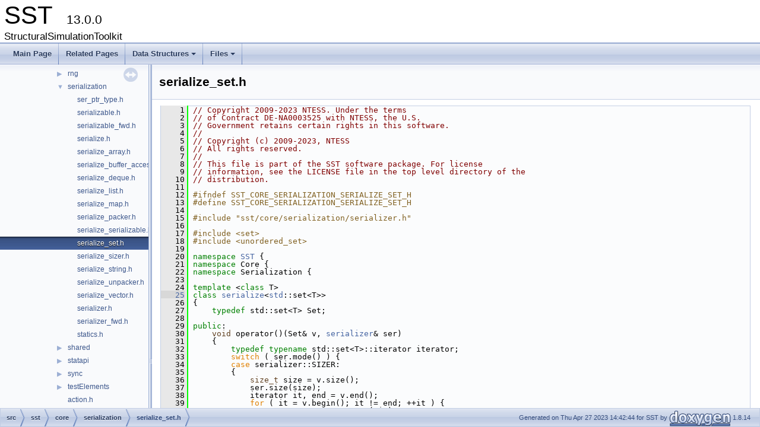

--- FILE ---
content_type: text/html; charset=utf-8
request_url: http://sst-simulator.org/SSTDoxygen/13.0.0_docs/html/serialize__set_8h_source.html
body_size: 3604
content:
<!DOCTYPE html PUBLIC "-//W3C//DTD XHTML 1.0 Transitional//EN" "http://www.w3.org/TR/xhtml1/DTD/xhtml1-transitional.dtd">
<html xmlns="http://www.w3.org/1999/xhtml">
<head>
<meta http-equiv="Content-Type" content="text/xhtml;charset=UTF-8"/>
<meta http-equiv="X-UA-Compatible" content="IE=9"/>
<meta name="generator" content="Doxygen 1.8.14"/>
<meta name="viewport" content="width=device-width, initial-scale=1"/>
<title>SST: src/sst/core/serialization/serialize_set.h Source File</title>
<link href="tabs.css" rel="stylesheet" type="text/css"/>
<script type="text/javascript" src="jquery.js"></script>
<script type="text/javascript" src="dynsections.js"></script>
<link href="navtree.css" rel="stylesheet" type="text/css"/>
<script type="text/javascript" src="resize.js"></script>
<script type="text/javascript" src="navtreedata.js"></script>
<script type="text/javascript" src="navtree.js"></script>
<script type="text/javascript">
/* @license magnet:?xt=urn:btih:cf05388f2679ee054f2beb29a391d25f4e673ac3&amp;dn=gpl-2.0.txt GPL-v2 */
  $(document).ready(initResizable);
/* @license-end */</script>
<link href="doxygen.css" rel="stylesheet" type="text/css" />
</head>
<body>
<div id="top"><!-- do not remove this div, it is closed by doxygen! -->
<div id="titlearea">
<table cellspacing="0" cellpadding="0">
 <tbody>
 <tr style="height: 56px;">
  <td id="projectalign" style="padding-left: 0.5em;">
   <div id="projectname">SST
   &#160;<span id="projectnumber">13.0.0</span>
   </div>
   <div id="projectbrief">StructuralSimulationToolkit</div>
  </td>
 </tr>
 </tbody>
</table>
</div>
<!-- end header part -->
<!-- Generated by Doxygen 1.8.14 -->
<script type="text/javascript" src="menudata.js"></script>
<script type="text/javascript" src="menu.js"></script>
<script type="text/javascript">
/* @license magnet:?xt=urn:btih:cf05388f2679ee054f2beb29a391d25f4e673ac3&amp;dn=gpl-2.0.txt GPL-v2 */
$(function() {
  initMenu('',false,false,'search.php','Search');
});
/* @license-end */</script>
<div id="main-nav"></div>
</div><!-- top -->
<div id="side-nav" class="ui-resizable side-nav-resizable">
  <div id="nav-tree">
    <div id="nav-tree-contents">
      <div id="nav-sync" class="sync"></div>
    </div>
  </div>
  <div id="splitbar" style="-moz-user-select:none;" 
       class="ui-resizable-handle">
  </div>
</div>
<script type="text/javascript">
/* @license magnet:?xt=urn:btih:cf05388f2679ee054f2beb29a391d25f4e673ac3&amp;dn=gpl-2.0.txt GPL-v2 */
$(document).ready(function(){initNavTree('serialize__set_8h_source.html','');});
/* @license-end */
</script>
<div id="doc-content">
<div class="header">
  <div class="headertitle">
<div class="title">serialize_set.h</div>  </div>
</div><!--header-->
<div class="contents">
<div class="fragment"><div class="line"><a name="l00001"></a><span class="lineno">    1</span>&#160;<span class="comment">// Copyright 2009-2023 NTESS. Under the terms</span></div><div class="line"><a name="l00002"></a><span class="lineno">    2</span>&#160;<span class="comment">// of Contract DE-NA0003525 with NTESS, the U.S.</span></div><div class="line"><a name="l00003"></a><span class="lineno">    3</span>&#160;<span class="comment">// Government retains certain rights in this software.</span></div><div class="line"><a name="l00004"></a><span class="lineno">    4</span>&#160;<span class="comment">//</span></div><div class="line"><a name="l00005"></a><span class="lineno">    5</span>&#160;<span class="comment">// Copyright (c) 2009-2023, NTESS</span></div><div class="line"><a name="l00006"></a><span class="lineno">    6</span>&#160;<span class="comment">// All rights reserved.</span></div><div class="line"><a name="l00007"></a><span class="lineno">    7</span>&#160;<span class="comment">//</span></div><div class="line"><a name="l00008"></a><span class="lineno">    8</span>&#160;<span class="comment">// This file is part of the SST software package. For license</span></div><div class="line"><a name="l00009"></a><span class="lineno">    9</span>&#160;<span class="comment">// information, see the LICENSE file in the top level directory of the</span></div><div class="line"><a name="l00010"></a><span class="lineno">   10</span>&#160;<span class="comment">// distribution.</span></div><div class="line"><a name="l00011"></a><span class="lineno">   11</span>&#160;</div><div class="line"><a name="l00012"></a><span class="lineno">   12</span>&#160;<span class="preprocessor">#ifndef SST_CORE_SERIALIZATION_SERIALIZE_SET_H</span></div><div class="line"><a name="l00013"></a><span class="lineno">   13</span>&#160;<span class="preprocessor">#define SST_CORE_SERIALIZATION_SERIALIZE_SET_H</span></div><div class="line"><a name="l00014"></a><span class="lineno">   14</span>&#160;</div><div class="line"><a name="l00015"></a><span class="lineno">   15</span>&#160;<span class="preprocessor">#include &quot;sst/core/serialization/serializer.h&quot;</span></div><div class="line"><a name="l00016"></a><span class="lineno">   16</span>&#160;</div><div class="line"><a name="l00017"></a><span class="lineno">   17</span>&#160;<span class="preprocessor">#include &lt;set&gt;</span></div><div class="line"><a name="l00018"></a><span class="lineno">   18</span>&#160;<span class="preprocessor">#include &lt;unordered_set&gt;</span></div><div class="line"><a name="l00019"></a><span class="lineno">   19</span>&#160;</div><div class="line"><a name="l00020"></a><span class="lineno">   20</span>&#160;<span class="keyword">namespace </span><a class="code" href="namespaceSST.html">SST</a> {</div><div class="line"><a name="l00021"></a><span class="lineno">   21</span>&#160;<span class="keyword">namespace </span>Core {</div><div class="line"><a name="l00022"></a><span class="lineno">   22</span>&#160;<span class="keyword">namespace </span>Serialization {</div><div class="line"><a name="l00023"></a><span class="lineno">   23</span>&#160;</div><div class="line"><a name="l00024"></a><span class="lineno">   24</span>&#160;<span class="keyword">template</span> &lt;<span class="keyword">class</span> T&gt;</div><div class="line"><a name="l00025"></a><span class="lineno"><a class="line" href="classSST_1_1Core_1_1Serialization_1_1serialize_3_01std_1_1set_3_01T_01_4_01_4.html">   25</a></span>&#160;<span class="keyword">class </span><a class="code" href="classSST_1_1Core_1_1Serialization_1_1serialize.html">serialize</a>&lt;<a class="code" href="namespacestd.html">std</a>::set&lt;T&gt;&gt;</div><div class="line"><a name="l00026"></a><span class="lineno">   26</span>&#160;{</div><div class="line"><a name="l00027"></a><span class="lineno">   27</span>&#160;    <span class="keyword">typedef</span> std::set&lt;T&gt; Set;</div><div class="line"><a name="l00028"></a><span class="lineno">   28</span>&#160;</div><div class="line"><a name="l00029"></a><span class="lineno">   29</span>&#160;<span class="keyword">public</span>:</div><div class="line"><a name="l00030"></a><span class="lineno">   30</span>&#160;    <span class="keywordtype">void</span> operator()(Set&amp; v, <a class="code" href="classSST_1_1Core_1_1Serialization_1_1serializer.html">serializer</a>&amp; ser)</div><div class="line"><a name="l00031"></a><span class="lineno">   31</span>&#160;    {</div><div class="line"><a name="l00032"></a><span class="lineno">   32</span>&#160;        <span class="keyword">typedef</span> <span class="keyword">typename</span> std::set&lt;T&gt;::iterator iterator;</div><div class="line"><a name="l00033"></a><span class="lineno">   33</span>&#160;        <span class="keywordflow">switch</span> ( ser.mode() ) {</div><div class="line"><a name="l00034"></a><span class="lineno">   34</span>&#160;        <span class="keywordflow">case</span> serializer::SIZER:</div><div class="line"><a name="l00035"></a><span class="lineno">   35</span>&#160;        {</div><div class="line"><a name="l00036"></a><span class="lineno">   36</span>&#160;            <span class="keywordtype">size_t</span> size = v.size();</div><div class="line"><a name="l00037"></a><span class="lineno">   37</span>&#160;            ser.size(size);</div><div class="line"><a name="l00038"></a><span class="lineno">   38</span>&#160;            iterator it, end = v.end();</div><div class="line"><a name="l00039"></a><span class="lineno">   39</span>&#160;            <span class="keywordflow">for</span> ( it = v.begin(); it != end; ++it ) {</div><div class="line"><a name="l00040"></a><span class="lineno">   40</span>&#160;                T&amp; t = <span class="keyword">const_cast&lt;</span>T&amp;<span class="keyword">&gt;</span>(*it);</div><div class="line"><a name="l00041"></a><span class="lineno">   41</span>&#160;                <a class="code" href="classSST_1_1Core_1_1Serialization_1_1serialize.html">serialize&lt;T&gt;</a>()(t, ser);</div><div class="line"><a name="l00042"></a><span class="lineno">   42</span>&#160;            }</div><div class="line"><a name="l00043"></a><span class="lineno">   43</span>&#160;            <span class="keywordflow">break</span>;</div><div class="line"><a name="l00044"></a><span class="lineno">   44</span>&#160;        }</div><div class="line"><a name="l00045"></a><span class="lineno">   45</span>&#160;        <span class="keywordflow">case</span> serializer::PACK:</div><div class="line"><a name="l00046"></a><span class="lineno">   46</span>&#160;        {</div><div class="line"><a name="l00047"></a><span class="lineno">   47</span>&#160;            <span class="keywordtype">size_t</span> size = v.size();</div><div class="line"><a name="l00048"></a><span class="lineno">   48</span>&#160;            ser.pack(size);</div><div class="line"><a name="l00049"></a><span class="lineno">   49</span>&#160;            iterator it, end = v.end();</div><div class="line"><a name="l00050"></a><span class="lineno">   50</span>&#160;            <span class="keywordflow">for</span> ( it = v.begin(); it != end; ++it ) {</div><div class="line"><a name="l00051"></a><span class="lineno">   51</span>&#160;                T&amp; t = <span class="keyword">const_cast&lt;</span>T&amp;<span class="keyword">&gt;</span>(*it);</div><div class="line"><a name="l00052"></a><span class="lineno">   52</span>&#160;                <a class="code" href="classSST_1_1Core_1_1Serialization_1_1serialize.html">serialize&lt;T&gt;</a>()(t, ser);</div><div class="line"><a name="l00053"></a><span class="lineno">   53</span>&#160;            }</div><div class="line"><a name="l00054"></a><span class="lineno">   54</span>&#160;            <span class="keywordflow">break</span>;</div><div class="line"><a name="l00055"></a><span class="lineno">   55</span>&#160;        }</div><div class="line"><a name="l00056"></a><span class="lineno">   56</span>&#160;        <span class="keywordflow">case</span> serializer::UNPACK:</div><div class="line"><a name="l00057"></a><span class="lineno">   57</span>&#160;        {</div><div class="line"><a name="l00058"></a><span class="lineno">   58</span>&#160;            <span class="keywordtype">size_t</span> size;</div><div class="line"><a name="l00059"></a><span class="lineno">   59</span>&#160;            ser.unpack(size);</div><div class="line"><a name="l00060"></a><span class="lineno">   60</span>&#160;            <span class="keywordflow">for</span> ( <span class="keywordtype">size_t</span> i = 0; i &lt; size; ++i ) {</div><div class="line"><a name="l00061"></a><span class="lineno">   61</span>&#160;                T t;</div><div class="line"><a name="l00062"></a><span class="lineno">   62</span>&#160;                <a class="code" href="classSST_1_1Core_1_1Serialization_1_1serialize.html">serialize&lt;T&gt;</a>()(t, ser);</div><div class="line"><a name="l00063"></a><span class="lineno">   63</span>&#160;                v.insert(t);</div><div class="line"><a name="l00064"></a><span class="lineno">   64</span>&#160;            }</div><div class="line"><a name="l00065"></a><span class="lineno">   65</span>&#160;            <span class="keywordflow">break</span>;</div><div class="line"><a name="l00066"></a><span class="lineno">   66</span>&#160;        }</div><div class="line"><a name="l00067"></a><span class="lineno">   67</span>&#160;        }</div><div class="line"><a name="l00068"></a><span class="lineno">   68</span>&#160;    }</div><div class="line"><a name="l00069"></a><span class="lineno">   69</span>&#160;};</div><div class="line"><a name="l00070"></a><span class="lineno">   70</span>&#160;</div><div class="line"><a name="l00071"></a><span class="lineno">   71</span>&#160;<span class="keyword">template</span> &lt;<span class="keyword">class</span> T&gt;</div><div class="line"><a name="l00072"></a><span class="lineno"><a class="line" href="classSST_1_1Core_1_1Serialization_1_1serialize_3_01std_1_1unordered__set_3_01T_01_4_01_4.html">   72</a></span>&#160;<span class="keyword">class </span><a class="code" href="classSST_1_1Core_1_1Serialization_1_1serialize.html">serialize</a>&lt;<a class="code" href="namespacestd.html">std</a>::unordered_set&lt;T&gt;&gt;</div><div class="line"><a name="l00073"></a><span class="lineno">   73</span>&#160;{</div><div class="line"><a name="l00074"></a><span class="lineno">   74</span>&#160;    <span class="keyword">typedef</span> std::unordered_set&lt;T&gt; Set;</div><div class="line"><a name="l00075"></a><span class="lineno">   75</span>&#160;</div><div class="line"><a name="l00076"></a><span class="lineno">   76</span>&#160;<span class="keyword">public</span>:</div><div class="line"><a name="l00077"></a><span class="lineno">   77</span>&#160;    <span class="keywordtype">void</span> operator()(Set&amp; v, <a class="code" href="classSST_1_1Core_1_1Serialization_1_1serializer.html">serializer</a>&amp; ser)</div><div class="line"><a name="l00078"></a><span class="lineno">   78</span>&#160;    {</div><div class="line"><a name="l00079"></a><span class="lineno">   79</span>&#160;        <span class="keyword">typedef</span> <span class="keyword">typename</span> std::unordered_set&lt;T&gt;::iterator iterator;</div><div class="line"><a name="l00080"></a><span class="lineno">   80</span>&#160;        <span class="keywordflow">switch</span> ( ser.mode() ) {</div><div class="line"><a name="l00081"></a><span class="lineno">   81</span>&#160;        <span class="keywordflow">case</span> serializer::SIZER:</div><div class="line"><a name="l00082"></a><span class="lineno">   82</span>&#160;        {</div><div class="line"><a name="l00083"></a><span class="lineno">   83</span>&#160;            <span class="keywordtype">size_t</span> size = v.size();</div><div class="line"><a name="l00084"></a><span class="lineno">   84</span>&#160;            ser.size(size);</div><div class="line"><a name="l00085"></a><span class="lineno">   85</span>&#160;            iterator it, end = v.end();</div><div class="line"><a name="l00086"></a><span class="lineno">   86</span>&#160;            <span class="keywordflow">for</span> ( it = v.begin(); it != end; ++it ) {</div><div class="line"><a name="l00087"></a><span class="lineno">   87</span>&#160;                T&amp; t = <span class="keyword">const_cast&lt;</span>T&amp;<span class="keyword">&gt;</span>(*it);</div><div class="line"><a name="l00088"></a><span class="lineno">   88</span>&#160;                <a class="code" href="classSST_1_1Core_1_1Serialization_1_1serialize.html">serialize&lt;T&gt;</a>()(t, ser);</div><div class="line"><a name="l00089"></a><span class="lineno">   89</span>&#160;            }</div><div class="line"><a name="l00090"></a><span class="lineno">   90</span>&#160;            <span class="keywordflow">break</span>;</div><div class="line"><a name="l00091"></a><span class="lineno">   91</span>&#160;        }</div><div class="line"><a name="l00092"></a><span class="lineno">   92</span>&#160;        <span class="keywordflow">case</span> serializer::PACK:</div><div class="line"><a name="l00093"></a><span class="lineno">   93</span>&#160;        {</div><div class="line"><a name="l00094"></a><span class="lineno">   94</span>&#160;            <span class="keywordtype">size_t</span> size = v.size();</div><div class="line"><a name="l00095"></a><span class="lineno">   95</span>&#160;            ser.pack(size);</div><div class="line"><a name="l00096"></a><span class="lineno">   96</span>&#160;            iterator it, end = v.end();</div><div class="line"><a name="l00097"></a><span class="lineno">   97</span>&#160;            <span class="keywordflow">for</span> ( it = v.begin(); it != end; ++it ) {</div><div class="line"><a name="l00098"></a><span class="lineno">   98</span>&#160;                T&amp; t = <span class="keyword">const_cast&lt;</span>T&amp;<span class="keyword">&gt;</span>(*it);</div><div class="line"><a name="l00099"></a><span class="lineno">   99</span>&#160;                <a class="code" href="classSST_1_1Core_1_1Serialization_1_1serialize.html">serialize&lt;T&gt;</a>()(t, ser);</div><div class="line"><a name="l00100"></a><span class="lineno">  100</span>&#160;            }</div><div class="line"><a name="l00101"></a><span class="lineno">  101</span>&#160;            <span class="keywordflow">break</span>;</div><div class="line"><a name="l00102"></a><span class="lineno">  102</span>&#160;        }</div><div class="line"><a name="l00103"></a><span class="lineno">  103</span>&#160;        <span class="keywordflow">case</span> serializer::UNPACK:</div><div class="line"><a name="l00104"></a><span class="lineno">  104</span>&#160;        {</div><div class="line"><a name="l00105"></a><span class="lineno">  105</span>&#160;            <span class="keywordtype">size_t</span> size;</div><div class="line"><a name="l00106"></a><span class="lineno">  106</span>&#160;            ser.unpack(size);</div><div class="line"><a name="l00107"></a><span class="lineno">  107</span>&#160;            <span class="keywordflow">for</span> ( <span class="keywordtype">size_t</span> i = 0; i &lt; size; ++i ) {</div><div class="line"><a name="l00108"></a><span class="lineno">  108</span>&#160;                T t;</div><div class="line"><a name="l00109"></a><span class="lineno">  109</span>&#160;                <a class="code" href="classSST_1_1Core_1_1Serialization_1_1serialize.html">serialize&lt;T&gt;</a>()(t, ser);</div><div class="line"><a name="l00110"></a><span class="lineno">  110</span>&#160;                v.insert(t);</div><div class="line"><a name="l00111"></a><span class="lineno">  111</span>&#160;            }</div><div class="line"><a name="l00112"></a><span class="lineno">  112</span>&#160;            <span class="keywordflow">break</span>;</div><div class="line"><a name="l00113"></a><span class="lineno">  113</span>&#160;        }</div><div class="line"><a name="l00114"></a><span class="lineno">  114</span>&#160;        }</div><div class="line"><a name="l00115"></a><span class="lineno">  115</span>&#160;    }</div><div class="line"><a name="l00116"></a><span class="lineno">  116</span>&#160;};</div><div class="line"><a name="l00117"></a><span class="lineno">  117</span>&#160;</div><div class="line"><a name="l00118"></a><span class="lineno">  118</span>&#160;} <span class="comment">// namespace Serialization</span></div><div class="line"><a name="l00119"></a><span class="lineno">  119</span>&#160;} <span class="comment">// namespace Core</span></div><div class="line"><a name="l00120"></a><span class="lineno">  120</span>&#160;} <span class="comment">// namespace SST</span></div><div class="line"><a name="l00121"></a><span class="lineno">  121</span>&#160;</div><div class="line"><a name="l00122"></a><span class="lineno">  122</span>&#160;<span class="preprocessor">#endif // SST_CORE_SERIALIZATION_SERIALIZE_SET_H</span></div><div class="ttc" id="classSST_1_1Core_1_1Serialization_1_1serializer_html"><div class="ttname"><a href="classSST_1_1Core_1_1Serialization_1_1serializer.html">SST::Core::Serialization::serializer</a></div><div class="ttdoc">This class is basically a wrapper for objects to declare the order in which their members should be s...</div><div class="ttdef"><b>Definition:</b> serializer.h:34</div></div>
<div class="ttc" id="namespacestd_html"><div class="ttname"><a href="namespacestd.html">std</a></div></div>
<div class="ttc" id="namespaceSST_html"><div class="ttname"><a href="namespaceSST.html">SST</a></div><div class="ttdef"><b>Definition:</b> action.cc:18</div></div>
<div class="ttc" id="classSST_1_1Core_1_1Serialization_1_1serialize_html"><div class="ttname"><a href="classSST_1_1Core_1_1Serialization_1_1serialize.html">SST::Core::Serialization::serialize</a></div><div class="ttdoc">Base serialize class. </div><div class="ttdef"><b>Definition:</b> serialize.h:31</div></div>
</div><!-- fragment --></div><!-- contents -->
</div><!-- doc-content -->
<!-- start footer part -->
<div id="nav-path" class="navpath"><!-- id is needed for treeview function! -->
  <ul>
    <li class="navelem"><a class="el" href="dir_68267d1309a1af8e8297ef4c3efbcdba.html">src</a></li><li class="navelem"><a class="el" href="dir_793993145a3d4dd92c4e802955ce6b1b.html">sst</a></li><li class="navelem"><a class="el" href="dir_ea88cbec252226a7e445a67f356e411a.html">core</a></li><li class="navelem"><a class="el" href="dir_6cc4097363df1bb29deb11658905b918.html">serialization</a></li><li class="navelem"><b>serialize_set.h</b></li>
    <li class="footer">Generated on Thu Apr 27 2023 14:42:44 for SST by
    <a href="http://www.doxygen.org/index.html">
    <img class="footer" src="doxygen.png" alt="doxygen"/></a> 1.8.14 </li>
  </ul>
</div>
</body>
</html>


--- FILE ---
content_type: application/javascript; charset=utf-8
request_url: http://sst-simulator.org/SSTDoxygen/13.0.0_docs/html/navtreeindex13.js
body_size: 2923
content:
var NAVTREEINDEX13 =
{
"coreTest__DistribComponent_8h_source.html":[2,0,0,0,0,14,4],
"coreTest__Links_8h_source.html":[2,0,0,0,0,14,5],
"coreTest__LookupTableComponent_8h_source.html":[2,0,0,0,0,14,6],
"coreTest__MemPoolTest_8h_source.html":[2,0,0,0,0,14,7],
"coreTest__MessageGeneratorComponent_8h_source.html":[2,0,0,0,0,14,9],
"coreTest__Message_8h_source.html":[2,0,0,0,0,14,8],
"coreTest__Module_8h_source.html":[2,0,0,0,0,14,10],
"coreTest__ParamComponent_8h_source.html":[2,0,0,0,0,14,11],
"coreTest__PerfComponent_8h_source.html":[2,0,0,0,0,14,12],
"coreTest__RNGComponent_8h_source.html":[2,0,0,0,0,14,13],
"coreTest__Serialization_8h_source.html":[2,0,0,0,0,14,14],
"coreTest__SharedObjectComponent_8h_source.html":[2,0,0,0,0,14,15],
"coreTest__StatisticsComponent_8h_source.html":[2,0,0,0,0,14,16],
"coreTest__SubComponent_8h_source.html":[2,0,0,0,0,14,17],
"cputimer_8h_source.html":[2,0,0,0,0,30],
"decimal__fixedpoint_8h_source.html":[2,0,0,0,0,31],
"defaultInfo_8h_source.html":[2,0,0,0,0,1,2],
"dir_00749ef0dc23d4edb507801b5e7f2e51.html":[2,0,0,0,0,11],
"dir_148b8c23c4c095284fb0ce210efcab60.html":[2,0,0,0,0,1],
"dir_25262e5a3150b8c9a0f9b4b351678735.html":[2,0,0,0,0,6],
"dir_274397ed46e8ee4f845406edebdeaf08.html":[2,0,0,0,0,14],
"dir_33e47540610f4b7ea12d6dc599643da8.html":[2,0,0,0,0,7,1],
"dir_3586368cda16fac415a546e3cff5fc08.html":[2,0,0,0,0,5],
"dir_35fdd4feb81d9e507a1d58e970a2d1f3.html":[2,0,0,0,0,2],
"dir_6236cc75131d12ee65fd8d1b7edf7af0.html":[2,0,0,0,0,3],
"dir_68267d1309a1af8e8297ef4c3efbcdba.html":[2,0,0],
"dir_6cc4097363df1bb29deb11658905b918.html":[2,0,0,0,0,10],
"dir_793993145a3d4dd92c4e802955ce6b1b.html":[2,0,0,0],
"dir_7b3c944da6e9c5fa5c28f532f3b1ce39.html":[2,0,0,0,0,3,1],
"dir_7c039e5ed1653718c45bd583e665ada6.html":[2,0,0,0,0,14,0],
"dir_8d338e5304ac2b98358109fc2af2939c.html":[2,0,0,0,0,8],
"dir_99b0a1dd80855e953da79a078be90b02.html":[2,0,0,0,0,3,0],
"dir_9cbe55e8cb0f119003dab0c78ab1cc7d.html":[2,0,0,0,0,9],
"dir_ab26f3ca8f554218a71540a59e0f4497.html":[2,0,0,0,0,7,0],
"dir_afb04afd34fb84a56e136c003dac1f47.html":[2,0,0,0,0,12],
"dir_b35bb141d725cb913ada34fb920c8625.html":[2,0,0,0,0,4],
"dir_bf55af5e6c36923168dbedb122feefb8.html":[2,0,0,0,0,13],
"dir_e435198d7ec6192b9750f32aaacec33e.html":[2,0,0,0,0,7],
"dir_ea13484e469b32c9deaaff70e8cf1688.html":[2,0,0,0,0,0],
"dir_ea88cbec252226a7e445a67f356e411a.html":[2,0,0,0,0],
"discrete_8h_source.html":[2,0,0,0,0,9,1],
"distrib_8h_source.html":[2,0,0,0,0,9,2],
"dotConfigOutput_8h_source.html":[2,0,0,0,0,0,0],
"elemLoader_8h_source.html":[2,0,0,0,0,32],
"element__python_8h_source.html":[2,0,0,0,0,7,2],
"elementbuilder_8h_source.html":[2,0,0,0,0,1,3],
"elementinfo_8h_source.html":[2,0,0,0,0,1,4],
"elibase_8h_source.html":[2,0,0,0,0,1,5],
"enclosingComponent_8h_source.html":[2,0,0,0,0,14,0,0],
"envconfig_8h_source.html":[2,0,0,0,0,2,0],
"envquery_8h_source.html":[2,0,0,0,0,2,1],
"eventHandlerProfileTool_8h_source.html":[2,0,0,0,0,8,2],
"event_8h_source.html":[2,0,0,0,0,33],
"exit_8h_source.html":[2,0,0,0,0,34],
"expon_8h_source.html":[2,0,0,0,0,9,3],
"factory_8h_source.html":[2,0,0,0,0,35],
"files.html":[2,0],
"from__string_8h_source.html":[2,0,0,0,0,36],
"functions.html":[1,2,0,0],
"functions.html":[1,2,0],
"functions_0x7e.html":[1,2,0,22],
"functions_b.html":[1,2,0,1],
"functions_c.html":[1,2,0,2],
"functions_d.html":[1,2,0,3],
"functions_e.html":[1,2,0,4],
"functions_enum.html":[1,2,4],
"functions_eval.html":[1,2,5],
"functions_f.html":[1,2,0,5],
"functions_func.html":[1,2,1],
"functions_func.html":[1,2,1,0],
"functions_func_0x7e.html":[1,2,1,21],
"functions_func_b.html":[1,2,1,1],
"functions_func_c.html":[1,2,1,2],
"functions_func_d.html":[1,2,1,3],
"functions_func_e.html":[1,2,1,4],
"functions_func_f.html":[1,2,1,5],
"functions_func_g.html":[1,2,1,6],
"functions_func_h.html":[1,2,1,7],
"functions_func_i.html":[1,2,1,8],
"functions_func_l.html":[1,2,1,9],
"functions_func_m.html":[1,2,1,10],
"functions_func_n.html":[1,2,1,11],
"functions_func_o.html":[1,2,1,12],
"functions_func_p.html":[1,2,1,13],
"functions_func_r.html":[1,2,1,14],
"functions_func_s.html":[1,2,1,15],
"functions_func_t.html":[1,2,1,16],
"functions_func_u.html":[1,2,1,17],
"functions_func_v.html":[1,2,1,18],
"functions_func_w.html":[1,2,1,19],
"functions_func_x.html":[1,2,1,20],
"functions_g.html":[1,2,0,6],
"functions_h.html":[1,2,0,7],
"functions_i.html":[1,2,0,8],
"functions_k.html":[1,2,0,9],
"functions_l.html":[1,2,0,10],
"functions_m.html":[1,2,0,11],
"functions_n.html":[1,2,0,12],
"functions_o.html":[1,2,0,13],
"functions_p.html":[1,2,0,14],
"functions_r.html":[1,2,0,15],
"functions_s.html":[1,2,0,16],
"functions_t.html":[1,2,0,17],
"functions_type.html":[1,2,3],
"functions_u.html":[1,2,0,18],
"functions_v.html":[1,2,0,19],
"functions_vars.html":[1,2,2],
"functions_w.html":[1,2,0,20],
"functions_x.html":[1,2,0,21],
"gaussian_8h_source.html":[2,0,0,0,0,9,4],
"heartbeat_8h_source.html":[2,0,0,0,0,37],
"hierarchy.html":[1,1],
"index.html":[],
"initQueue_8h_source.html":[2,0,0,0,0,38],
"interfaceInfo_8h_source.html":[2,0,0,0,0,1,6],
"interfaces.html":[0],
"iouse_8h_source.html":[2,0,0,0,0,39],
"ipctunnel_8h_source.html":[2,0,0,0,0,5,1],
"jsonConfigOutput_8h_source.html":[2,0,0,0,0,0,1],
"jsonmodel_8h_source.html":[2,0,0,0,0,7,0,0],
"linkMap_8h_source.html":[2,0,0,0,0,41],
"linkPair_8h_source.html":[2,0,0,0,0,42],
"link_8h_source.html":[2,0,0,0,0,40],
"linpart_8h_source.html":[2,0,0,0,0,3,0,0],
"marsaglia_8h_source.html":[2,0,0,0,0,9,5],
"mempoolAccessor_8h_source.html":[2,0,0,0,0,44],
"mempool_8h_source.html":[2,0,0,0,0,43],
"memuse_8h_source.html":[2,0,0,0,0,45],
"mersenne_8h_source.html":[2,0,0,0,0,9,6],
"messageEvent_8h_source.html":[2,0,0,0,0,14,0,1],
"mmapchild__pin3_8h_source.html":[2,0,0,0,0,5,2],
"mmapparent_8h_source.html":[2,0,0,0,0,5,3],
"module_8h_source.html":[2,0,0,0,0,46],
"namecheck_8h_source.html":[2,0,0,0,0,47],
"objectComms_8h_source.html":[2,0,0,0,0,48],
"objectSerialization_8h_source.html":[2,0,0,0,0,49],
"oneshot_8h_source.html":[2,0,0,0,0,50],
"output_8h_source.html":[2,0,0,0,0,51],
"pages.html":[],
"paramsInfo_8h_source.html":[2,0,0,0,0,1,7],
"params_8h_source.html":[2,0,0,0,0,52],
"poisson_8h_source.html":[2,0,0,0,0,9,7],
"pollingLinkQueue_8h_source.html":[2,0,0,0,0,53],
"portsInfo_8h_source.html":[2,0,0,0,0,1,8],
"profilePointInfo_8h_source.html":[2,0,0,0,0,1,9],
"profile_8h_source.html":[2,0,0,0,0,54],
"profiletool_8h_source.html":[2,0,0,0,0,8,3],
"pymacros_8h_source.html":[2,0,0,0,0,7,1,0],
"pymodel_8h_source.html":[2,0,0,0,0,7,1,1],
"pymodel__comp_8h_source.html":[2,0,0,0,0,7,1,2],
"pymodel__link_8h_source.html":[2,0,0,0,0,7,1,3],
"pymodel__stat_8h_source.html":[2,0,0,0,0,7,1,4],
"pymodel__statgroup_8h_source.html":[2,0,0,0,0,7,1,5],
"pymodel__unitalgebra_8h_source.html":[2,0,0,0,0,7,1,6],
"pythonConfigOutput_8h_source.html":[2,0,0,0,0,0,2],
"rankInfo_8h_source.html":[2,0,0,0,0,55],
"rankSyncParallelSkip_8h_source.html":[2,0,0,0,0,13,0],
"rankSyncSerialSkip_8h_source.html":[2,0,0,0,0,13,1],
"rng_8h_source.html":[2,0,0,0,0,9,8],
"rrobin_8h_source.html":[2,0,0,0,0,3,0,1],
"selfpart_8h_source.html":[2,0,0,0,0,3,0,2],
"ser__ptr__type_8h_source.html":[2,0,0,0,0,10,0],
"serializable_8h_source.html":[2,0,0,0,0,10,1],
"serializable__fwd_8h_source.html":[2,0,0,0,0,10,2],
"serialize_8h_source.html":[2,0,0,0,0,10,3],
"serialize__array_8h_source.html":[2,0,0,0,0,10,4],
"serialize__buffer__accessor_8h_source.html":[2,0,0,0,0,10,5],
"serialize__deque_8h_source.html":[2,0,0,0,0,10,6],
"serialize__list_8h_source.html":[2,0,0,0,0,10,7],
"serialize__map_8h_source.html":[2,0,0,0,0,10,8],
"serialize__packer_8h_source.html":[2,0,0,0,0,10,9],
"serialize__serializable_8h_source.html":[2,0,0,0,0,10,10],
"serialize__set_8h_source.html":[2,0,0,0,0,10,11],
"serialize__sizer_8h_source.html":[2,0,0,0,0,10,12],
"serialize__string_8h_source.html":[2,0,0,0,0,10,13],
"serialize__unpacker_8h_source.html":[2,0,0,0,0,10,14],
"serialize__vector_8h_source.html":[2,0,0,0,0,10,15],
"serializer_8h_source.html":[2,0,0,0,0,10,16],
"serializer__fwd_8h_source.html":[2,0,0,0,0,10,17],
"sharedArray_8h_source.html":[2,0,0,0,0,11,0],
"sharedMap_8h_source.html":[2,0,0,0,0,11,1],
"sharedObject_8h_source.html":[2,0,0,0,0,11,2],
"sharedSet_8h_source.html":[2,0,0,0,0,11,3],
"shmchild_8h_source.html":[2,0,0,0,0,5,4],
"shmparent_8h_source.html":[2,0,0,0,0,5,5],
"simpleInfo_8h_source.html":[2,0,0,0,0,1,10],
"simpleMem_8h_source.html":[2,0,0,0,0,4,0],
"simpleNetwork_8h_source.html":[2,0,0,0,0,4,1],
"simplepart_8h_source.html":[2,0,0,0,0,3,0,3],
"simulation_8h_source.html":[2,0,0,0,0,56],
"simulation__impl_8h_source.html":[2,0,0,0,0,57],
"singlepart_8h_source.html":[2,0,0,0,0,3,0,4],
"sparseVectorMap_8h_source.html":[2,0,0,0,0,58],
"sqrt_8h_source.html":[2,0,0,0,0,6,0],
"sst__types_8h_source.html":[2,0,0,0,0,59],
"ssthandler_8h_source.html":[2,0,0,0,0,60],
"sstinfo_8h_source.html":[2,0,0,0,0,61],
"sstmodel_8h_source.html":[2,0,0,0,0,7,3],
"sstmutex_8h_source.html":[2,0,0,0,0,5,6],
"sstpart_8h_source.html":[2,0,0,0,0,62],
"stataccumulator_8h_source.html":[2,0,0,0,0,12,0],
"statbase_8h_source.html":[2,0,0,0,0,12,1],
"statengine_8h_source.html":[2,0,0,0,0,12,2],
"statfieldinfo_8h_source.html":[2,0,0,0,0,12,3],
"statgroup_8h_source.html":[2,0,0,0,0,12,4],
"stathistogram_8h_source.html":[2,0,0,0,0,12,5],
"statics_8h_source.html":[2,0,0,0,0,10,18],
"statnull_8h_source.html":[2,0,0,0,0,12,6],
"statoutput_8h_source.html":[2,0,0,0,0,12,7],
"statoutputcsv_8h_source.html":[2,0,0,0,0,12,8],
"statoutputhdf5_8h_source.html":[2,0,0,0,0,12,9],
"statoutputjson_8h_source.html":[2,0,0,0,0,12,10],
"statoutputtxt_8h_source.html":[2,0,0,0,0,12,11],
"statsInfo_8h_source.html":[2,0,0,0,0,1,11],
"statuniquecount_8h_source.html":[2,0,0,0,0,12,12],
"stdMem_8h_source.html":[2,0,0,0,0,4,2],
"stopAction_8h_source.html":[2,0,0,0,0,63],
"stringEvent_8h_source.html":[2,0,0,0,0,4,3],
"stringize_8h_source.html":[2,0,0,0,0,64],
"structComponentHolder.html":[1,0,2],
"structComponentHolder.html#a1c4e304bded56c6c31ab0465d2ea489a":[1,0,2,2],
"structComponentHolder.html#a3bf5d2b011289d97cf0683cb61ccd5cf":[1,0,2,3],
"structComponentHolder.html#a71d796972864bf04edeb43a83340cdf3":[1,0,2,6],
"structComponentHolder.html#a78bc30fdf34d01e807aff90bef8ae4e4":[1,0,2,1],
"structComponentHolder.html#aa5cb2494da1c625a84d68ddace9c8a04":[1,0,2,5],
"structComponentHolder.html#ab59fa7ad8404ccab49cd01ea107f9ef9":[1,0,2,8],
"structComponentHolder.html#ab7e3cf97757508fd4856bf242b0e1216":[1,0,2,4],
"structComponentHolder.html#af1620a8a0571813a13d7f093d9197ab1":[1,0,2,7],
"structComponentHolder.html#af464ff768943ce18d73c2db057b48a26":[1,0,2,0],
"structComponentPy__t.html":[1,0,3],
"structComponentPy__t.html#a144707b71018586b5c34a48d77d7a489":[1,0,3,0],
"structLinkPy__t.html":[1,0,4],
"structLinkPy__t.html#a618d2920552ee1b88a689abbbbc7c18b":[1,0,4,0],
"structLinkPy__t.html#aa544371ff5ef6bd84cb0f49c3b5d484c":[1,0,4,2],
"structLinkPy__t.html#aac1d4d18ff02ea38c030bbdac9b4dbbf":[1,0,4,1],
"structModuleLoaderPy__t.html":[1,0,5],
"structPyComponent.html":[1,0,7],
"structPyComponent.html#a63886028511f39e0c54c4ef5ca57285a":[1,0,7,1],
"structPyComponent.html#a6cadd36132c28b1a79e2af333fb52649":[1,0,7,0],
"structPyComponent.html#a74589737d2c19abee28e66e527213b07":[1,0,7,2],
"structPySubComponent.html":[1,0,8],
"structPySubComponent.html#a7258ebcfe90326ef69265ba5849beeec":[1,0,8,2],
"structPySubComponent.html#ab08e267a20dd0aa70d36324cf5e93e26":[1,0,8,0],
"structPySubComponent.html#abddaaecb57ca97d9380263c508c95683":[1,0,8,1],
"structSST_1_1ComponentInfo_1_1EqualsID.html":[1,0,1,36,0],
"structSST_1_1ComponentInfo_1_1EqualsID.html#a94ddae469b8b730ac56a74382d107b52":[1,0,1,36,0,0],
"structSST_1_1ComponentInfo_1_1EqualsName.html":[1,0,1,36,1],
"structSST_1_1ComponentInfo_1_1EqualsName.html#a1d451b094d622ad2938f4b089ffef77f":[1,0,1,36,1,0],
"structSST_1_1ComponentInfo_1_1HashID.html":[1,0,1,36,2],
"structSST_1_1ComponentInfo_1_1HashID.html#ae2bb76fdbd8832776c7940f78e604c7b":[1,0,1,36,2,0]
};


--- FILE ---
content_type: application/javascript; charset=utf-8
request_url: http://sst-simulator.org/SSTDoxygen/13.0.0_docs/html/dir_6cc4097363df1bb29deb11658905b918.js
body_size: 286
content:
var dir_6cc4097363df1bb29deb11658905b918 =
[
    [ "ser_ptr_type.h", "ser__ptr__type_8h_source.html", null ],
    [ "serializable.h", "serializable_8h_source.html", null ],
    [ "serializable_fwd.h", "serializable__fwd_8h_source.html", null ],
    [ "serialize.h", "serialize_8h_source.html", null ],
    [ "serialize_array.h", "serialize__array_8h_source.html", null ],
    [ "serialize_buffer_accessor.h", "serialize__buffer__accessor_8h_source.html", null ],
    [ "serialize_deque.h", "serialize__deque_8h_source.html", null ],
    [ "serialize_list.h", "serialize__list_8h_source.html", null ],
    [ "serialize_map.h", "serialize__map_8h_source.html", null ],
    [ "serialize_packer.h", "serialize__packer_8h_source.html", null ],
    [ "serialize_serializable.h", "serialize__serializable_8h_source.html", null ],
    [ "serialize_set.h", "serialize__set_8h_source.html", null ],
    [ "serialize_sizer.h", "serialize__sizer_8h_source.html", null ],
    [ "serialize_string.h", "serialize__string_8h_source.html", null ],
    [ "serialize_unpacker.h", "serialize__unpacker_8h_source.html", null ],
    [ "serialize_vector.h", "serialize__vector_8h_source.html", null ],
    [ "serializer.h", "serializer_8h_source.html", null ],
    [ "serializer_fwd.h", "serializer__fwd_8h_source.html", null ],
    [ "statics.h", "statics_8h_source.html", null ]
];

--- FILE ---
content_type: application/javascript; charset=utf-8
request_url: http://sst-simulator.org/SSTDoxygen/13.0.0_docs/html/dir_68267d1309a1af8e8297ef4c3efbcdba.js
body_size: 146
content:
var dir_68267d1309a1af8e8297ef4c3efbcdba =
[
    [ "sst", "dir_793993145a3d4dd92c4e802955ce6b1b.html", "dir_793993145a3d4dd92c4e802955ce6b1b" ]
];

--- FILE ---
content_type: application/javascript; charset=utf-8
request_url: http://sst-simulator.org/SSTDoxygen/13.0.0_docs/html/navtreedata.js
body_size: 1403
content:
/*
@ @licstart  The following is the entire license notice for the
JavaScript code in this file.

Copyright (C) 1997-2017 by Dimitri van Heesch

This program is free software; you can redistribute it and/or modify
it under the terms of the GNU General Public License as published by
the Free Software Foundation; either version 2 of the License, or
(at your option) any later version.

This program is distributed in the hope that it will be useful,
but WITHOUT ANY WARRANTY; without even the implied warranty of
 MERCHANTABILITY or FITNESS FOR A PARTICULAR PURPOSE.  See the
 GNU General Public License for more details.

You should have received a copy of the GNU General Public License along
with this program; if not, write to the Free Software Foundation, Inc.,
51 Franklin Street, Fifth Floor, Boston, MA 02110-1301 USA.

@licend  The above is the entire license notice
for the JavaScript code in this file
*/
var NAVTREE =
[
  [ "SST", "index.html", [
    [ "Key Interfaces", "interfaces.html", null ],
    [ "Data Structures", "annotated.html", [
      [ "Data Structures", "annotated.html", "annotated_dup" ],
      [ "Class Hierarchy", "hierarchy.html", "hierarchy" ],
      [ "Data Fields", "functions.html", [
        [ "All", "functions.html", "functions_dup" ],
        [ "Functions", "functions_func.html", "functions_func" ],
        [ "Variables", "functions_vars.html", null ],
        [ "Typedefs", "functions_type.html", null ],
        [ "Enumerations", "functions_enum.html", null ],
        [ "Enumerator", "functions_eval.html", null ]
      ] ]
    ] ],
    [ "Files", "files.html", [
      [ "File List", "files.html", "files_dup" ]
    ] ]
  ] ]
];

var NAVTREEINDEX =
[
".html",
"classSST_1_1Config.html#a2c6712d2bc54d4de4e94e9fe76bf6dbf",
"classSST_1_1CoreTestComponent_1_1coreTestComponent.html#ac458763861cc9086c5113f2dc61581a4",
"classSST_1_1Core_1_1Interprocess_1_1CircularBuffer.html#a86abe7be381954a7431dfbe29920796c",
"classSST_1_1Core_1_1Serialization_1_1serialize_3_01std_1_1unordered__map_3_01Key_00_01Value_01_4_01_4.html#a538ee5ba9c6f2eef323ffb4a8b5c7599",
"classSST_1_1Factory.html#a01f4e38bb0edb4b41714f5340a3a79cf",
"classSST_1_1Interfaces_1_1StandardMem_1_1CustomData.html#aad6b34f68ccc024764027e09a72cf5e7",
"classSST_1_1Interfaces_1_1StandardMem_1_1WriteResp.html#a62333b5592209bd90806d3a100910882",
"classSST_1_1Profile_1_1ClockHandlerProfileTool.html#ae6b0f1a8df0884c7f619256e304e85d8",
"classSST_1_1RankSyncSerialSkip.html#a1069bb37c5b7b7036c83cc9d865fc6fa",
"classSST_1_1Simulation__impl.html#a0ff7eeadb7def47d362bea0353ba9405",
"classSST_1_1Statistics_1_1StatisticBase.html#a0fc375ea3064ceff9c27e8d25e7494bd",
"classSST_1_1SubComponentSlotInfo.html#a22fd7178505b4c70256f67bcc7a4d0d4",
"coreTest__DistribComponent_8h_source.html",
"structSST_1_1ComponentInfo_1_1HashName.html",
"uniform_8h_source.html"
];

var SYNCONMSG = 'click to disable panel synchronisation';
var SYNCOFFMSG = 'click to enable panel synchronisation';

--- FILE ---
content_type: application/javascript; charset=utf-8
request_url: http://sst-simulator.org/SSTDoxygen/13.0.0_docs/html/dir_793993145a3d4dd92c4e802955ce6b1b.js
body_size: 147
content:
var dir_793993145a3d4dd92c4e802955ce6b1b =
[
    [ "core", "dir_ea88cbec252226a7e445a67f356e411a.html", "dir_ea88cbec252226a7e445a67f356e411a" ]
];

--- FILE ---
content_type: application/javascript; charset=utf-8
request_url: http://sst-simulator.org/SSTDoxygen/13.0.0_docs/html/dir_ea88cbec252226a7e445a67f356e411a.js
body_size: 1180
content:
var dir_ea88cbec252226a7e445a67f356e411a =
[
    [ "cfgoutput", "dir_ea13484e469b32c9deaaff70e8cf1688.html", "dir_ea13484e469b32c9deaaff70e8cf1688" ],
    [ "eli", "dir_148b8c23c4c095284fb0ce210efcab60.html", "dir_148b8c23c4c095284fb0ce210efcab60" ],
    [ "env", "dir_35fdd4feb81d9e507a1d58e970a2d1f3.html", "dir_35fdd4feb81d9e507a1d58e970a2d1f3" ],
    [ "impl", "dir_6236cc75131d12ee65fd8d1b7edf7af0.html", "dir_6236cc75131d12ee65fd8d1b7edf7af0" ],
    [ "interfaces", "dir_b35bb141d725cb913ada34fb920c8625.html", "dir_b35bb141d725cb913ada34fb920c8625" ],
    [ "interprocess", "dir_3586368cda16fac415a546e3cff5fc08.html", "dir_3586368cda16fac415a546e3cff5fc08" ],
    [ "math", "dir_25262e5a3150b8c9a0f9b4b351678735.html", "dir_25262e5a3150b8c9a0f9b4b351678735" ],
    [ "model", "dir_e435198d7ec6192b9750f32aaacec33e.html", "dir_e435198d7ec6192b9750f32aaacec33e" ],
    [ "profile", "dir_8d338e5304ac2b98358109fc2af2939c.html", "dir_8d338e5304ac2b98358109fc2af2939c" ],
    [ "rng", "dir_9cbe55e8cb0f119003dab0c78ab1cc7d.html", "dir_9cbe55e8cb0f119003dab0c78ab1cc7d" ],
    [ "serialization", "dir_6cc4097363df1bb29deb11658905b918.html", "dir_6cc4097363df1bb29deb11658905b918" ],
    [ "shared", "dir_00749ef0dc23d4edb507801b5e7f2e51.html", "dir_00749ef0dc23d4edb507801b5e7f2e51" ],
    [ "statapi", "dir_afb04afd34fb84a56e136c003dac1f47.html", "dir_afb04afd34fb84a56e136c003dac1f47" ],
    [ "sync", "dir_bf55af5e6c36923168dbedb122feefb8.html", "dir_bf55af5e6c36923168dbedb122feefb8" ],
    [ "testElements", "dir_274397ed46e8ee4f845406edebdeaf08.html", "dir_274397ed46e8ee4f845406edebdeaf08" ],
    [ "action.h", "action_8h_source.html", null ],
    [ "activity.h", "activity_8h_source.html", null ],
    [ "activityQueue.h", "activityQueue_8h_source.html", null ],
    [ "baseComponent.h", "baseComponent_8h_source.html", null ],
    [ "bootshared.h", "bootshared_8h_source.html", null ],
    [ "build_info.h", "build__info_8h_source.html", null ],
    [ "clock.h", "clock_8h_source.html", null ],
    [ "component.h", "component_8h_source.html", null ],
    [ "componentExtension.h", "componentExtension_8h_source.html", null ],
    [ "componentInfo.h", "componentInfo_8h_source.html", null ],
    [ "config.h", "config_8h_source.html", null ],
    [ "configBase.h", "configBase_8h_source.html", null ],
    [ "configGraph.h", "configGraph_8h_source.html", null ],
    [ "configGraphOutput.h", "configGraphOutput_8h_source.html", null ],
    [ "configShared.h", "configShared_8h_source.html", null ],
    [ "cputimer.h", "cputimer_8h_source.html", null ],
    [ "decimal_fixedpoint.h", "decimal__fixedpoint_8h_source.html", null ],
    [ "elemLoader.h", "elemLoader_8h_source.html", null ],
    [ "event.h", "event_8h_source.html", null ],
    [ "exit.h", "exit_8h_source.html", null ],
    [ "factory.h", "factory_8h_source.html", null ],
    [ "from_string.h", "from__string_8h_source.html", null ],
    [ "heartbeat.h", "heartbeat_8h_source.html", null ],
    [ "initQueue.h", "initQueue_8h_source.html", null ],
    [ "iouse.h", "iouse_8h_source.html", null ],
    [ "link.h", "link_8h_source.html", null ],
    [ "linkMap.h", "linkMap_8h_source.html", null ],
    [ "linkPair.h", "linkPair_8h_source.html", null ],
    [ "mempool.h", "mempool_8h_source.html", null ],
    [ "mempoolAccessor.h", "mempoolAccessor_8h_source.html", null ],
    [ "memuse.h", "memuse_8h_source.html", null ],
    [ "module.h", "module_8h_source.html", null ],
    [ "namecheck.h", "namecheck_8h_source.html", null ],
    [ "objectComms.h", "objectComms_8h_source.html", null ],
    [ "objectSerialization.h", "objectSerialization_8h_source.html", null ],
    [ "oneshot.h", "oneshot_8h_source.html", null ],
    [ "output.h", "output_8h_source.html", null ],
    [ "params.h", "params_8h_source.html", null ],
    [ "pollingLinkQueue.h", "pollingLinkQueue_8h_source.html", null ],
    [ "profile.h", "profile_8h_source.html", null ],
    [ "rankInfo.h", "rankInfo_8h_source.html", null ],
    [ "simulation.h", "simulation_8h_source.html", null ],
    [ "simulation_impl.h", "simulation__impl_8h_source.html", null ],
    [ "sparseVectorMap.h", "sparseVectorMap_8h_source.html", null ],
    [ "sst_types.h", "sst__types_8h_source.html", null ],
    [ "ssthandler.h", "ssthandler_8h_source.html", null ],
    [ "sstinfo.h", "sstinfo_8h_source.html", null ],
    [ "sstpart.h", "sstpart_8h_source.html", null ],
    [ "stopAction.h", "stopAction_8h_source.html", null ],
    [ "stringize.h", "stringize_8h_source.html", null ],
    [ "subcomponent.h", "subcomponent_8h_source.html", null ],
    [ "threadsafe.h", "threadsafe_8h_source.html", null ],
    [ "timeConverter.h", "timeConverter_8h_source.html", null ],
    [ "timeLord.h", "timeLord_8h_source.html", null ],
    [ "timeVortex.h", "timeVortex_8h_source.html", null ],
    [ "uninitializedQueue.h", "uninitializedQueue_8h_source.html", null ],
    [ "unitAlgebra.h", "unitAlgebra_8h_source.html", null ],
    [ "warnmacros.h", "warnmacros_8h_source.html", null ]
];